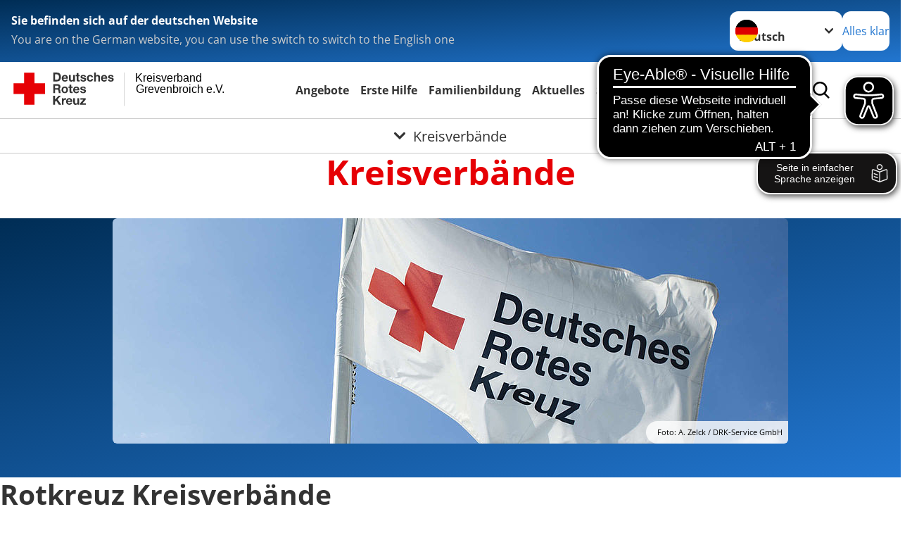

--- FILE ---
content_type: text/html; charset=utf-8
request_url: https://www.drk-grevenbroich.de/das-drk/adressen/kreisverbaende-1.html
body_size: 12035
content:
<!DOCTYPE html>
<html lang="de">
<head>

<meta charset="utf-8">
<!-- 
	Produced by
	+Pluswerk AG
	https://www.pluswerk.ag/

	This website is powered by TYPO3 - inspiring people to share!
	TYPO3 is a free open source Content Management Framework initially created by Kasper Skaarhoj and licensed under GNU/GPL.
	TYPO3 is copyright 1998-2026 of Kasper Skaarhoj. Extensions are copyright of their respective owners.
	Information and contribution at https://typo3.org/
-->




<meta name="generator" content="TYPO3 CMS">
<meta name="description" content="Von A bis Z: Finden Sie hier Links zu den Internetauftritten sämtlicher Kreisverbände des Deutschen Roten Kreuzes.">
<meta name="keywords" content="Kreisverbände DRK, Kreisverband, Deutsches Rotes Kreuz">
<meta name="author" content="Deutsches Rotes Kreuz">
<meta name="viewport" content="width=device-width, initial-scale=1">
<meta property="og:image" content="https://www.drk-grevenbroich.de/fileadmin/Bilder_und_Videos/map_mv_01.png">
<meta property="og:site_name" content="DRK e.V.">
<meta property="og:type" content="website">
<meta property="og:locale" content="de_DE">
<meta name="twitter:image" content="https://www.drk-grevenbroich.de/fileadmin/Bilder_und_Videos/map_mv_01.png">
<meta name="twitter:card" content="summary_large_image">
<meta name="twitter:site" content="@roteskreuz_de">
<meta name="copyright" content="Deutsches Rotes Kreuz">
<meta name="rating" content="General">
<meta name="revisit-after" content="1">


<link rel="stylesheet" href="/typo3temp/assets/compressed/63c4e5f6b069b34675f7216eeaf8b85f-05be911c710119f9192eed76abefd3b3.css?1764752902" media="all">
<link rel="stylesheet" href="/typo3temp/assets/compressed/merged-b1a78bdad3a76d27ff73ba542780ed9f-8f97ab1f775fb7f83c1cf540f11b280d.css?1765020186" media="all">






<meta property="og:title" content="Kreisverbände"><meta property="og:description" content="Von A bis Z: Die Kreisverbände des DRK finden Sie hier."><meta property="og:url" content="https://www.drk-grevenbroich.de/das-drk/adressen/kreisverbaende-1.html"><meta property="twitter:title" content="Kreisverbände"><meta property="twitter:description" content="Von A bis Z: Die Kreisverbände des DRK finden Sie hier."><title>Kreisverbände - Kreisverband Grevenbroich e.V. </title><!-- test23 -->




<link rel="apple-touch-icon" sizes="180x180" href="/_assets/e2ef477b7510a2835782732fd483c6bc/Icons/Favicon/apple-touch-icon.png?v=68ddf38fd">
<link rel="icon" type="image/png" sizes="32x32" href="/_assets/e2ef477b7510a2835782732fd483c6bc/Icons/Favicon/favicon-32x32.png?v=68ddf38fd">
<link rel="icon" type="image/png" sizes="16x16" href="/_assets/e2ef477b7510a2835782732fd483c6bc/Icons/Favicon/favicon-16x16.png?v=68ddf38fd">
<link rel="manifest" href="/_assets/e2ef477b7510a2835782732fd483c6bc/Icons/Favicon/site.webmanifest?v=68ddf38fd&quot; crossorigin=&quot;use-credentials">
<link rel="mask-icon" href="/_assets/e2ef477b7510a2835782732fd483c6bc/Icons/Favicon/safari-pinned-tab.svg?v=68ddf38fd&quot; color=&quot;#E60005">
<link rel="shortcut icon" href="/_assets/e2ef477b7510a2835782732fd483c6bc/Icons/Favicon/favicon.ico?v=68ddf38fd">
<meta name="msapplication-TileColor" content="#ffffff">
<meta name="msapplication-config" content="/_assets/e2ef477b7510a2835782732fd483c6bc/Icons/Favicon/browserconfig.xml?v=68ddf38fd">
<meta name="theme-color" content="#ffffff">



<script async src="https://cdn.eye-able.com/configs/www.drk-grevenbroich.de.js"></script>
<script async src="https://cdn.eye-able.com/public/js/eyeAble.js"></script>
  <script async src="https://translate-cdn.eye-able.com/eye-able-translate.js"></script>
<link rel="canonical" href="https://www.drk-grevenbroich.de/das-drk/adressen/kreisverbaende-1.html"/>
</head>
<body class="main dti-drkcmsplus dti-drk">


<div class="body__wrapper hyphenate pagets__two_columns"><header id="header"><div class="language-suggest bg bg--blue" style="display: none"><div class="language-suggest__content"><div class="language-suggest__text"><p class="language-suggest__message language-suggest__message--current"><strong><span data-suggest-language="en" style="display: none">You are on the English website</span><span data-suggest-language="de" style="display: none">Sie befinden sich auf der deutschen Website</span><span data-suggest-language="fallback" style="display: none">We do not provide this content in your preferred language</span></strong></p><p class="language-suggest__message language-suggest__message--suggest"><span data-suggest-language="en" style="display: none">You are on the German website, you can use the switch to switch to the English one</span><span data-suggest-language="de" style="display: none">Sie befinden sich auf der englischen Website, Sie können mit dem Schalter auf die deutsche Website wechseln</span><span data-suggest-language="fallback" style="display: none">You can use the switch to switch to the another available language if you want</span></p></div><div class="language-suggest__actions"><nav class="language-menu"><img src="/_assets/e2ef477b7510a2835782732fd483c6bc/Icons/Flags/de.svg?a491da9c1549a36b293a6a391739dfda" width="16" height="16" alt="" aria-hidden="true" class="language-menu__flag language-menu__flag--de"><img src="/_assets/e2ef477b7510a2835782732fd483c6bc/Icons/Flags/de.svg?a491da9c1549a36b293a6a391739dfda" width="16" height="16" alt="" aria-hidden="true" class="language-menu__flag language-menu__flag--de"><label class="visually-hidden" for="lang-select-header">Sprache wechseln zu</label><select name="pets" id="lang-select-header" class="language-menu__select bg bg--default"><option class="language-menu__option language-menu__option--active" data-flag="de" value="/das-drk/adressen/kreisverbaende-1.html">Deutsch</option></select></nav><button class="language-suggest__close button button--secondary"><span data-suggest-language="en" style="display: none">Continue</span><span data-suggest-language="de" style="display: none">Alles klar</span><span data-suggest-language="fallback" style="display: none">Continue</span></button></div></div></div><div class="toolbar__wrap"><div class="toolbar"><a class="toolbar__logo" title="Zur Startseite" href="/startseite.html"><?xml version="1.0" encoding="UTF-8" standalone="no"?><!DOCTYPE svg PUBLIC "-//W3C//DTD SVG 1.1//EN" "http://www.w3.org/Graphics/SVG/1.1/DTD/svg11.dtd"><svg width="100%" height="100%" viewBox="0 0 400 60" version="1.1" xmlns="http://www.w3.org/2000/svg" xmlns:xlink="http://www.w3.org/1999/xlink" xml:space="preserve" xmlns:serif="http://www.serif.com/" style="fill-rule:evenodd;clip-rule:evenodd;stroke-linecap:round;stroke-linejoin:round;stroke-miterlimit:1.5;"><g id="Beschriftung" transform="matrix(1,0,0,1,46.165,0)"><g id="line3" transform="matrix(0.936334,0,0,1,-64.3047,39.6912)"><g transform="matrix(1.068,0,0,1,-13.7389,0)"><text id="f" x="202.057px" y="15.25px" style="font-family:'ArialMT', 'Arial', sans-serif;font-size:20px;"></text></g></g><g id="line2" transform="matrix(0.934693,0,0,1,-63.6098,20.1375)"><g transform="matrix(1.06987,0,0,1,-14.1177,0)"><text id="f1" serif:id="f" x="202.057px" y="15.25px" style="font-family:'ArialMT', 'Arial', sans-serif;font-size:20px;">Grevenbroich e.V.</text></g></g><g id="line1" transform="matrix(0.936801,0,0,1,-64.1996,0.204079)"><g transform="matrix(1.06746,0,0,1,-13.6312,0)"><text id="f2" serif:id="f" x="202.057px" y="15.25px" style="font-family:'ArialMT', 'Arial', sans-serif;font-size:20px;">Kreisverband</text></g></g></g><g transform="matrix(0.0894207,0,0,1.13566,134.16,-3.04006)"><g id="Linie"><rect x="201.423" y="2.583" width="0.97" height="49.778" style="fill:rgb(235,235,235);stroke:black;stroke-width:1.24px;"/></g></g><g id="DRK"><g transform="matrix(1,0,0,1,-40.02446,0.135392)"><g id="DRK-Logo-Text" serif:id="DRK Logo Text"><path d="M68.75,0.01L75.29,0.01C79.2,0.01 82.12,2.47 82.12,7.45C82.12,11.82 79.89,15.06 75.29,15.06L68.78,15.06L68.78,0.01M72.08,12.31L75.03,12.31C76.94,12.31 78.79,11.12 78.79,7.8C78.79,4.76 77.75,2.82 74.45,2.82L72.08,2.82L72.08,12.31ZM86.41,10.37C86.5,12.28 87.42,13.15 89.1,13.15C90.32,13.15 91.28,12.43 91.48,11.73L94.12,11.73C93.28,14.31 91.49,15.41 89.02,15.41C85.58,15.41 83.43,13.04 83.43,9.68C83.43,6.32 85.69,3.92 89.02,3.92C92.73,3.92 94.55,7.05 94.32,10.4L86.42,10.37M91.31,8.46C91.05,6.93 90.38,6.15 88.94,6.15C87.03,6.15 86.48,7.62 86.45,8.46L91.31,8.46ZM106.31,15.12L103.47,15.12L103.47,13.59L103.41,13.59C102.69,14.74 101.44,15.44 100.08,15.44C96.9,15.44 96.08,13.62 96.08,10.95L96.08,4.18L99.09,4.18L99.09,10.35C99.09,12.17 99.61,13.04 101,13.04C102.62,13.04 103.32,12.14 103.32,9.91L103.32,4.18L106.33,4.18L106.3,15.12M112.52,4.18L114.72,4.18L114.72,6.18L112.52,6.18L112.52,11.62C112.52,12.63 112.78,12.9 113.79,12.9C114.11,12.9 114.4,12.87 114.72,12.81L114.72,15.16C114.2,15.25 113.56,15.27 112.92,15.27C111.07,15.27 109.48,14.84 109.48,12.67L109.48,6.2L107.68,6.2L107.68,4.17L109.53,4.17L109.53,0.91L112.54,0.91L112.51,4.18M118.65,11.56C118.68,12.86 119.78,13.41 120.96,13.41C121.83,13.41 122.93,13.06 122.93,12.02C122.93,11.12 121.69,10.8 119.54,10.34C117.8,9.96 116.07,9.36 116.07,7.42C116.07,4.64 118.47,3.92 120.81,3.92C123.15,3.92 125.38,4.73 125.62,7.39L122.75,7.39C122.67,6.23 121.77,5.91 120.69,5.91C120.02,5.91 119.01,6.03 119.01,6.92C119.01,7.99 120.69,8.14 122.4,8.54C124.19,8.94 125.87,9.58 125.87,11.61C125.87,14.48 123.38,15.4 120.89,15.4C118.4,15.4 115.88,14.44 115.77,11.55L118.63,11.55M134.93,7.99C134.73,6.77 133.95,6.11 132.7,6.11C130.79,6.11 130.15,8.05 130.15,9.67C130.15,11.29 130.76,13.11 132.64,13.11C134.03,13.11 134.84,12.21 135.02,10.88L137.92,10.88C137.54,13.78 135.54,15.37 132.65,15.37C129.35,15.37 127.12,13.05 127.12,9.78C127.12,6.51 129.15,3.88 132.71,3.88C135.29,3.88 137.66,5.24 137.83,8.02L134.94,7.99M139.63,-0L142.64,-0L142.64,5.68L142.7,5.68C143.46,4.47 144.76,3.83 145.89,3.83C149.08,3.83 149.88,5.65 149.88,8.32L149.88,15.06L146.87,15.06L146.87,8.9C146.87,7.08 146.35,6.21 144.96,6.21C143.34,6.21 142.64,7.11 142.64,9.34L142.64,15.07L139.63,15.07L139.63,0.01M154.51,10.37C154.6,12.28 155.52,13.15 157.2,13.15C158.42,13.15 159.37,12.43 159.57,11.73L162.2,11.73C161.36,14.31 159.57,15.41 157.08,15.41C153.64,15.41 151.49,13.04 151.49,9.68C151.49,6.32 153.75,3.92 157.08,3.92C160.79,3.92 162.61,7.05 162.38,10.4L154.51,10.37M159.37,8.46C159.08,6.93 158.45,6.15 157,6.15C155.09,6.15 154.54,7.62 154.51,8.46L159.37,8.46ZM166.46,11.56C166.49,12.86 167.59,13.41 168.75,13.41C169.62,13.41 170.72,13.06 170.72,12.02C170.72,11.12 169.48,10.8 167.33,10.34C165.59,9.96 163.86,9.36 163.86,7.42C163.86,4.64 166.26,3.92 168.61,3.92C170.96,3.92 173.18,4.73 173.42,7.39L170.55,7.39C170.46,6.23 169.57,5.91 168.49,5.91C167.83,5.91 166.81,6.03 166.81,6.92C166.81,7.99 168.49,8.14 170.2,8.54C171.94,8.94 173.67,9.58 173.67,11.61C173.67,14.48 171.18,15.4 168.69,15.4C166.2,15.4 163.68,14.44 163.57,11.55L166.46,11.55M68.79,19.77L76.92,19.77C79.61,19.77 81.32,21.65 81.32,23.94C81.32,25.73 80.6,27.04 78.95,27.73L78.95,27.79C80.57,28.22 81.03,29.79 81.15,31.32C81.21,32.28 81.18,34.04 81.79,34.88L78.46,34.88C78.06,33.92 78.11,32.48 77.94,31.26C77.71,29.67 77.1,28.97 75.42,28.97L72.09,28.97L72.09,34.85L68.76,34.85L68.79,19.77M72.09,26.6L75.7,26.6C77.18,26.6 77.99,25.96 77.99,24.46C77.99,22.96 77.18,22.38 75.7,22.38L72.09,22.38L72.09,26.6ZM88.76,23.65C92.2,23.65 94.4,25.94 94.4,29.41C94.4,32.88 92.17,35.14 88.76,35.14C85.35,35.14 83.12,32.85 83.12,29.41C83.09,25.94 85.35,23.65 88.76,23.65M88.76,32.91C90.82,32.91 91.42,31.11 91.42,29.44C91.42,27.64 90.81,25.94 88.76,25.94C86.71,25.94 86.12,27.73 86.12,29.44C86.12,31.15 86.7,32.91 88.76,32.91M100.11,23.91L102.31,23.91L102.31,25.91L100.11,25.91L100.11,31.35C100.11,32.36 100.37,32.62 101.38,32.62C101.7,32.62 101.99,32.59 102.31,32.54L102.31,34.89C101.79,34.97 101.15,35 100.52,35C98.66,35 97.07,34.57 97.07,32.4L97.07,25.94L95.22,25.94L95.22,23.94L97.07,23.94L97.07,20.67L100.08,20.67L100.08,23.91M106.28,30.16C106.37,32.07 107.29,32.94 108.97,32.94C110.19,32.94 111.14,32.19 111.35,31.52L113.98,31.52C113.14,34.1 111.35,35.2 108.86,35.2C105.41,35.2 103.27,32.83 103.27,29.47C103.27,26.11 105.53,23.71 108.86,23.71C112.56,23.71 114.39,26.84 114.16,30.2L106.28,30.17M111.17,28.26C110.88,26.72 110.24,25.94 108.8,25.94C106.89,25.94 106.34,27.42 106.31,28.26L111.17,28.26ZM118.26,31.33C118.29,32.63 119.39,33.18 120.57,33.18C121.44,33.18 122.54,32.84 122.54,31.79C122.54,30.89 121.29,30.57 119.15,30.11C117.41,29.73 115.68,29.13 115.68,27.19C115.68,24.41 118.08,23.69 120.43,23.69C122.78,23.69 125,24.5 125.23,27.16L122.42,27.16C122.34,26 121.47,25.68 120.37,25.68C119.71,25.68 118.69,25.8 118.69,26.69C118.69,27.76 120.37,27.9 122.08,28.31C123.87,28.71 125.55,29.35 125.55,31.38C125.55,34.25 123.06,35.17 120.57,35.17C118.08,35.17 115.56,34.21 115.45,31.32L118.26,31.32M68.73,39.57L72.06,39.57L72.06,45.85L77.96,39.57L82.1,39.57L76.22,45.5L82.68,54.65L78.51,54.65L73.97,47.87L72.06,49.81L72.06,54.64L68.73,54.64L68.73,39.56L68.73,39.57ZM83.7,43.72L86.54,43.72L86.54,45.75L86.57,45.75C87.12,44.39 88.6,43.43 90.05,43.43C90.25,43.43 90.51,43.46 90.72,43.55L90.72,46.33C90.37,46.26 90.01,46.22 89.65,46.21C87.45,46.21 86.7,47.8 86.7,49.71L86.7,54.63L83.69,54.63L83.72,43.72M94.02,49.94C94.11,51.85 95.03,52.69 96.71,52.69C97.9,52.69 98.88,51.94 99.08,51.27L101.72,51.27C100.88,53.85 99.08,54.95 96.6,54.95C93.16,54.95 91.01,52.58 91.01,49.22C91.01,45.86 93.27,43.46 96.6,43.46C100.31,43.46 102.13,46.59 101.9,49.94L94.02,49.94M98.88,48.03C98.59,46.49 97.95,45.71 96.51,45.71C94.6,45.71 94.05,47.19 94.02,48.02L98.88,48.02L98.88,48.03ZM113.7,54.67L110.86,54.67L110.86,53.16L110.8,53.16C110.09,54.31 108.83,55.01 107.47,55.01C104.29,55.01 103.48,53.19 103.48,50.52L103.48,43.8L106.49,43.8L106.49,49.97C106.49,51.79 107.01,52.66 108.4,52.66C110.02,52.66 110.72,51.77 110.72,49.54L110.72,43.81L113.73,43.81L113.7,54.66M115.38,52.4L121.03,46L115.82,46L115.82,43.71L125,43.71L125,46L119.36,52.4L125.41,52.4L125.41,54.66L115.39,54.66L115.39,52.4L115.38,52.4Z" style="fill:rgb(51,51,51);fill-rule:nonzero;"/></g></g><g transform="matrix(1,0,0,1,-40.02446,0.135392)"><g id="Rotkreuz-Logo" serif:id="Rotkreuz Logo"><path d="M36.39,0.1L36.39,18.3L54.57,18.3L54.57,36.54L36.39,36.54L36.39,54.75L18.18,54.75L18.18,36.54L0,36.54L0,18.3L18.18,18.3L18.18,0.1L36.39,0.1Z" style="fill:rgb(230,0,5);fill-rule:nonzero;"/></g></g></g></svg></a><div class="toolbar__navigation"><button class="toolbar__search-button" style="display: none" title="Öffne Suche und Quick Links"><?xml version="1.0" encoding="UTF-8" standalone="no"?><!DOCTYPE svg PUBLIC "-//W3C//DTD SVG 1.1//EN" "http://www.w3.org/Graphics/SVG/1.1/DTD/svg11.dtd"><svg width="100%" height="100%" viewBox="0 0 50 50" version="1.1" xmlns="http://www.w3.org/2000/svg" xmlns:xlink="http://www.w3.org/1999/xlink" xml:space="preserve" xmlns:serif="http://www.serif.com/" style="fill-rule:evenodd;clip-rule:evenodd;stroke-linejoin:round;stroke-miterlimit:2;"><g transform="matrix(1.77966,1.78561,-0.708286,0.705925,15.3624,-28.8202)"><rect x="23.063" y="24.359" width="7.693" height="4.408" style="fill:white;"/></g><g transform="matrix(0.740022,0,0,0.745117,5.66748,5.35482)"><path d="M50,46.35L37.45,34.23C40.853,30.527 42.748,25.679 42.76,20.65C42.76,9.26 33.17,0 21.38,0C9.59,0 0,9.26 0,20.65C0,32.04 9.59,41.29 21.38,41.29C25.672,41.301 29.872,40.041 33.45,37.67L46.22,50L50,46.35ZM5.35,20.65C5.35,12.11 12.54,5.16 21.35,5.16C30.16,5.16 37.35,12.16 37.35,20.65C37.35,29.14 30.16,36.13 21.35,36.13C12.54,36.13 5.35,29.19 5.35,20.65Z" style="fill:white;fill-rule:nonzero;"/></g><path d="M50,46.35L37.45,34.23C40.853,30.527 42.748,25.679 42.76,20.65C42.76,9.26 33.17,0 21.38,0C9.59,0 0,9.26 0,20.65C0,32.04 9.59,41.29 21.38,41.29C25.672,41.301 29.872,40.041 33.45,37.67L46.22,50L50,46.35ZM5.35,20.65C5.35,12.11 12.54,5.16 21.35,5.16C30.16,5.16 37.35,12.16 37.35,20.65C37.35,29.14 30.16,36.13 21.35,36.13C12.54,36.13 5.35,29.19 5.35,20.65Z" style="fill-rule:nonzero;"/></svg></button></div><button class="toolbar__nav-search-button" title="Öffne Hauptmenü und Suche" data-title-close="Schließe Hauptmenü und Suche"><svg width="10" height="10" aria-hidden="true"><use href="/_assets/e2ef477b7510a2835782732fd483c6bc/Icons/Sprites/essential-sprite.svg?5a6512e3afb37ee7cc7d2bd22d55a5c3#search"></use></svg><span></span></button></div></div><div class="main-menu__wrap" style="display: none"><div class="global-search" style="display: none"><form class="global-search__form" action="/suche.html" method="get" accept-charset="utf-8" novalidate=""><fieldset class="global-search__fieldset"><label for="global-search-input" class="visually-hidden">Suche</label><input type="search" id="global-search-input" class="global-search__input tx-solr-q js-solr-q form-control"
							 placeholder="durchsuchen"
							 name="tx_kesearch_pi1[sword]" minlength="3" autocomplete="off" required><button class="global-search__submit" title="Alle Inhalte durchsuchen" type="submit"><svg width="10" height="10" aria-hidden="true"><use href="/_assets/e2ef477b7510a2835782732fd483c6bc/Icons/Sprites/essential-sprite.svg?5a6512e3afb37ee7cc7d2bd22d55a5c3#search"></use></svg></button><button class="global-search__close" title="Suche und Quick Links schließen"></button></fieldset></form></div><nav id="main-menu" class="main-menu" aria-label="Hauptmenü"><ul class="main-menu__list"><li class="main-menu__item"><a href="/angebote.html" target="_self" class="main-menu__link">
						Angebote
					</a></li><li class="main-menu__item"><a href="/kurse/erste-hilfe.html" target="_self" class="main-menu__link">
						Erste Hilfe
					</a></li><li class="main-menu__item"><a href="/start/familienbildung-2026.html" target="_self" class="main-menu__link">
						Familienbildung
					</a></li><li class="main-menu__item"><a href="/start/aktuelles.html" target="_self" class="main-menu__link">
						Aktuelles
					</a></li><li class="main-menu__item"><a href="/start/spenden.html" target="_self" class="main-menu__link">
						Spenden
					</a></li><li class="main-menu__item"><a href="/start/das-drk.html" target="_self" class="main-menu__link main-menu__link--active">
						Das DRK
					</a></li><li class="main-menu__item"><a href="/karriere.html" target="_self" class="main-menu__link">
						Karriere
					</a></li><li class="main-menu__item"><a href="/anmeldung-interner-bereich.html" target="_self" class="main-menu__link">
						Intern
					</a></li></ul></nav></div><div class="sub-menu__bar"><button class="sub-menu__topic-button" aria-label="Öffne Untermenü von Kreisverbände"><span><svg width="12" height="12" aria-hidden="true"><use href="/_assets/e2ef477b7510a2835782732fd483c6bc/Icons/Sprites/general-sprite.svg?06dbf67f9dd2446fd5c3e13a19efd354#chevron"></use></svg>
                        Kreisverbände
                    </span></button></div><div class="sub-menu__nav-wrap" style="visibility: hidden"><nav class="sub-menu__nav" aria-label="Untermenü von Kreisverbände"><div class="sub-menu__list-wrap"><ul class="sub-menu__list"><li class="sub-menu__item" style="display: none"><a style="display: none" class="sub-menu__link" href="/ansprechpartner.html"><span class="sub-menu__link-label">Ansprechpartner</span></a></li><li class="sub-menu__item" style="display: none"><a style="display: none" class="sub-menu__link" href="/das-praesidium.html"><span class="sub-menu__link-label">Das Präsidium</span></a></li><li class="sub-menu__item" style="display: none"><a style="display: none" class="sub-menu__link" href="/satzung.html"><span class="sub-menu__link-label">Satzung</span></a></li><li class="sub-menu__item" style="display: none"><a style="display: none" class="sub-menu__link" href="/fuehrungsgrundsaetze.html"><span class="sub-menu__link-label">Führungsgrundsätze</span></a></li><li class="sub-menu__item" style="display: none"><a style="display: none" class="sub-menu__link" href="/karriere.html"><span class="sub-menu__link-label">Stellenbörse</span></a></li><li class="sub-menu__item" style="display: none"><a style="display: none" class="sub-menu__link" href="https://forms.monday.com/forms/6720bdd034ea42fe9884dbb48700031b?r=euc1" rel="noreferrer"><span class="sub-menu__link-label">Kontakt</span></a></li><li class="sub-menu__item" style="display: none"><button class="sub-menu__button sub-menu__button--next" style="display: none">
                    Selbstverständnis
                    <svg width="10" height="7" aria-hidden="true"><use href="/_assets/e2ef477b7510a2835782732fd483c6bc/Icons/Sprites/general-sprite.svg?06dbf67f9dd2446fd5c3e13a19efd354#chevron"></use></svg></button><ul class="sub-menu__list" style="display: none"><li class="sub-menu__item" style="display: none"><button class="sub-menu__button sub-menu__button--back"><svg width="10" height="7" aria-hidden="true"><use href="/_assets/e2ef477b7510a2835782732fd483c6bc/Icons/Sprites/general-sprite.svg?06dbf67f9dd2446fd5c3e13a19efd354#chevron"></use></svg>
                            zurück
                        </button></li><li class="sub-menu__item" style="display: none"><a style="display: none" class="sub-menu__link" href="/das-drk/selbstverstaendnis/grundsaetze-1.html"><span class="sub-menu__link-label">Grundsätze</span></a></li><li class="sub-menu__item" style="display: none"><a style="display: none" class="sub-menu__link" href="/selbstverstaendnis/leitbild.html"><span class="sub-menu__link-label">Leitbild</span></a></li><li class="sub-menu__item" style="display: none"><a style="display: none" class="sub-menu__link" href="/das-drk/selbstverstaendnis/auftrag.html"><span class="sub-menu__link-label">Auftrag</span></a></li><li class="sub-menu__item" style="display: none"><a style="display: none" class="sub-menu__link" href="/das-drk/selbstverstaendnis/geschichte-1.html"><span class="sub-menu__link-label">Geschichte</span></a></li></ul></li><li class="sub-menu__item" style="display: none"><button class="sub-menu__button sub-menu__button--next sub-menu__button--active" style="display: none">
                    Adressen
                    <svg width="10" height="7" aria-hidden="true"><use href="/_assets/e2ef477b7510a2835782732fd483c6bc/Icons/Sprites/general-sprite.svg?06dbf67f9dd2446fd5c3e13a19efd354#chevron"></use></svg></button><ul class="sub-menu__list" style="display: none"><li class="sub-menu__item" style="display: none"><button class="sub-menu__button sub-menu__button--back"><svg width="10" height="7" aria-hidden="true"><use href="/_assets/e2ef477b7510a2835782732fd483c6bc/Icons/Sprites/general-sprite.svg?06dbf67f9dd2446fd5c3e13a19efd354#chevron"></use></svg>
                            zurück
                        </button></li><li class="sub-menu__item" style="display: none"><a style="display: none" class="sub-menu__link" href="/das-drk/adressen/landesverbaende-1.html"><span class="sub-menu__link-label">Landesverbände</span></a></li><li class="sub-menu__item" style="display: none"><a style="display: none" class="sub-menu__link sub-menu__link--current" href="/das-drk/adressen/kreisverbaende-1.html"><span class="sub-menu__link-label">Kreisverbände</span></a></li><li class="sub-menu__item" style="display: none"><a style="display: none" class="sub-menu__link" href="/das-drk/adressen/schwesternschaften-1.html"><span class="sub-menu__link-label">Schwesternschaften</span></a></li><li class="sub-menu__item" style="display: none"><a style="display: none" class="sub-menu__link" href="/das-drk/adressen/rotes-kreuz-international.html"><span class="sub-menu__link-label">Rotes Kreuz international</span></a></li><li class="sub-menu__item" style="display: none"><a style="display: none" class="sub-menu__link" href="/das-drk/adressen/generalsekretariat-1.html"><span class="sub-menu__link-label">Generalsekretariat</span></a></li></ul></li></ul></div></nav></div></header><main id="main"><!--TYPO3SEARCH_begin--><div id="c20000" class="frame frame-type-header frame-layout-0 "><header class="header"><h1 class="header__header">
				Kreisverbände
			</h1></header></div><script>
  let easySpeechEl = document.createElement("easy-speech")
  easySpeechEl.setAttribute("display", "flex");
  easySpeechEl.setAttribute("position", "fixed");
  easySpeechEl.setAttribute("top", "30%");
  easySpeechEl.setAttribute("right","5px");
  easySpeechEl.setAttribute("info-box","block");
  easySpeechEl.setAttribute("info-box-text","Seite in einfacher Sprache anzeigen");
  document.body.appendChild(easySpeechEl);
</script><div id="c21217" class="frame bg bg--blue frame-type-textmedia frame-layout-0 "><div class="textmedia textmedia--orientation-above"><div class="textmedia__text"></div><figure class="textmedia__figure"><div class="textmedia__imgwrap"><img srcset="/fileadmin/_processed_/7/2/csm_buehnenbild_Zelck_Rettungsdienst_DRK_Bitburg_hq-Q__01__059a6a57e0.jpg 450w,
                                                             /fileadmin/_processed_/7/2/csm_buehnenbild_Zelck_Rettungsdienst_DRK_Bitburg_hq-Q__01__6ff468ffeb.jpg 960w,
                                                             /fileadmin/Bilder_und_Videos/Das_DRK/Verbandsstruktur/buehnenbild_Zelck_Rettungsdienst_DRK_Bitburg_hq-Q__01_.jpg 1920w" sizes="(min-width: 1024px) 960px, (min-width: 640px) calc(100vw - 64px), 100vw" data-copyright="Foto: A. Zelck / DRK-Service GmbH" class="textmedia__image " title="Fahne des DRK" alt="Fahne des DRK" loading="lazy" src="/fileadmin/_processed_/7/2/csm_buehnenbild_Zelck_Rettungsdienst_DRK_Bitburg_hq-Q__01__6ff468ffeb.jpg" width="960" height="320" /><span class="o-media__copyright-teaser">Foto: A. Zelck / DRK-Service GmbH</span></div></figure><div class="textmedia__text"></div></div></div><div id="c20001" class="frame frame-type-drkaddresses_organisationlist frame-list-type-drkaddresses_organisationplugin frame-layout-0 "><div class="tx-drk-addresses"><h3 class="tx-addresses-head">Rotkreuz Kreisverbände</h3><p>Bitte klicken Sie auf den Anfangsbuchstaben des gesuchten Kreisverbandes.</p><ul class="c-addresses-glossary"><li><strong>A</strong></li><li><a class="link-style" href="/das-drk/adressen/kreisverbaende-1.html?tx_drkaddresses_organisationlist%5Bcontroller%5D=OrganisationList&amp;tx_drkaddresses_organisationlist%5Bsection%5D=B&amp;cHash=aa4c52287f93593333a290f48b8a972b">B</a></li><li><a class="link-style" href="/das-drk/adressen/kreisverbaende-1.html?tx_drkaddresses_organisationlist%5Bcontroller%5D=OrganisationList&amp;tx_drkaddresses_organisationlist%5Bsection%5D=C&amp;cHash=db053696f911a278425b1e6be70396ae">C</a></li><li><a class="link-style" href="/das-drk/adressen/kreisverbaende-1.html?tx_drkaddresses_organisationlist%5Bcontroller%5D=OrganisationList&amp;tx_drkaddresses_organisationlist%5Bsection%5D=D&amp;cHash=07a361821c53ec1d6688ba3f5af11ba6">D</a></li><li><a class="link-style" href="/das-drk/adressen/kreisverbaende-1.html?tx_drkaddresses_organisationlist%5Bcontroller%5D=OrganisationList&amp;tx_drkaddresses_organisationlist%5Bsection%5D=E&amp;cHash=47da95b0b3e34343352042d2371e97dc">E</a></li><li><a class="link-style" href="/das-drk/adressen/kreisverbaende-1.html?tx_drkaddresses_organisationlist%5Bcontroller%5D=OrganisationList&amp;tx_drkaddresses_organisationlist%5Bsection%5D=F&amp;cHash=af25d3d99a39657073725e72716e0117">F</a></li><li><a class="link-style" href="/das-drk/adressen/kreisverbaende-1.html?tx_drkaddresses_organisationlist%5Bcontroller%5D=OrganisationList&amp;tx_drkaddresses_organisationlist%5Bsection%5D=G&amp;cHash=d345edaad0a11924a4658f8deb29c152">G</a></li><li><a class="link-style" href="/das-drk/adressen/kreisverbaende-1.html?tx_drkaddresses_organisationlist%5Bcontroller%5D=OrganisationList&amp;tx_drkaddresses_organisationlist%5Bsection%5D=H&amp;cHash=2c9a40faf32c3e379d3db760af695033">H</a></li><li><a class="link-style" href="/das-drk/adressen/kreisverbaende-1.html?tx_drkaddresses_organisationlist%5Bcontroller%5D=OrganisationList&amp;tx_drkaddresses_organisationlist%5Bsection%5D=I&amp;cHash=890f15df4a58f98d24ec659ebb8be84e">I</a></li><li><a class="link-style" href="/das-drk/adressen/kreisverbaende-1.html?tx_drkaddresses_organisationlist%5Bcontroller%5D=OrganisationList&amp;tx_drkaddresses_organisationlist%5Bsection%5D=J&amp;cHash=5746037e78fe4cad88ab9b87a683e239">J</a></li><li><a class="link-style" href="/das-drk/adressen/kreisverbaende-1.html?tx_drkaddresses_organisationlist%5Bcontroller%5D=OrganisationList&amp;tx_drkaddresses_organisationlist%5Bsection%5D=K&amp;cHash=cb4731aca47f4c2b32b0eaddd7f51bb3">K</a></li><li><a class="link-style" href="/das-drk/adressen/kreisverbaende-1.html?tx_drkaddresses_organisationlist%5Bcontroller%5D=OrganisationList&amp;tx_drkaddresses_organisationlist%5Bsection%5D=L&amp;cHash=d03b51848af83eca4caa8f0f4e49e26f">L</a></li><li><a class="link-style" href="/das-drk/adressen/kreisverbaende-1.html?tx_drkaddresses_organisationlist%5Bcontroller%5D=OrganisationList&amp;tx_drkaddresses_organisationlist%5Bsection%5D=M&amp;cHash=6652973df6900fcf802a340f8fd78357">M</a></li><li><a class="link-style" href="/das-drk/adressen/kreisverbaende-1.html?tx_drkaddresses_organisationlist%5Bcontroller%5D=OrganisationList&amp;tx_drkaddresses_organisationlist%5Bsection%5D=N&amp;cHash=d1c29c91d7166688e8ff5f1f1fb2ad35">N</a></li><li><a class="link-style" href="/das-drk/adressen/kreisverbaende-1.html?tx_drkaddresses_organisationlist%5Bcontroller%5D=OrganisationList&amp;tx_drkaddresses_organisationlist%5Bsection%5D=O&amp;cHash=21a5000ec333f76603ed506eb998f922">O</a></li><li><a class="link-style" href="/das-drk/adressen/kreisverbaende-1.html?tx_drkaddresses_organisationlist%5Bcontroller%5D=OrganisationList&amp;tx_drkaddresses_organisationlist%5Bsection%5D=P&amp;cHash=32d020751f360656cdcc726047b00056">P</a></li><li><a class="link-style" href="/das-drk/adressen/kreisverbaende-1.html?tx_drkaddresses_organisationlist%5Bcontroller%5D=OrganisationList&amp;tx_drkaddresses_organisationlist%5Bsection%5D=Q&amp;cHash=f3cda46db68cab181f2aae669eb427a2">Q</a></li><li><a class="link-style" href="/das-drk/adressen/kreisverbaende-1.html?tx_drkaddresses_organisationlist%5Bcontroller%5D=OrganisationList&amp;tx_drkaddresses_organisationlist%5Bsection%5D=R&amp;cHash=81697d3a2cc76b795d89559dd3960270">R</a></li><li><a class="link-style" href="/das-drk/adressen/kreisverbaende-1.html?tx_drkaddresses_organisationlist%5Bcontroller%5D=OrganisationList&amp;tx_drkaddresses_organisationlist%5Bsection%5D=S&amp;cHash=eeac90643872dfc47bfea039a6b7edf5">S</a></li><li><a class="link-style" href="/das-drk/adressen/kreisverbaende-1.html?tx_drkaddresses_organisationlist%5Bcontroller%5D=OrganisationList&amp;tx_drkaddresses_organisationlist%5Bsection%5D=T&amp;cHash=d0715f67767913f6e01b53a4db4468ba">T</a></li><li><a class="link-style" href="/das-drk/adressen/kreisverbaende-1.html?tx_drkaddresses_organisationlist%5Bcontroller%5D=OrganisationList&amp;tx_drkaddresses_organisationlist%5Bsection%5D=U&amp;cHash=d744b3c8e99c0cef48610027b037fb1b">U</a></li><li><a class="link-style" href="/das-drk/adressen/kreisverbaende-1.html?tx_drkaddresses_organisationlist%5Bcontroller%5D=OrganisationList&amp;tx_drkaddresses_organisationlist%5Bsection%5D=V&amp;cHash=1426a40ce4d5b3531fe2b38e5fe34c92">V</a></li><li><a class="link-style" href="/das-drk/adressen/kreisverbaende-1.html?tx_drkaddresses_organisationlist%5Bcontroller%5D=OrganisationList&amp;tx_drkaddresses_organisationlist%5Bsection%5D=W&amp;cHash=8438cd9e9194296af921be435bb7f007">W</a></li><li><a class="link-style" href="/das-drk/adressen/kreisverbaende-1.html?tx_drkaddresses_organisationlist%5Bcontroller%5D=OrganisationList&amp;tx_drkaddresses_organisationlist%5Bsection%5D=X&amp;cHash=edf9a081f9a57d7ca1cdd856aa7cf280">X</a></li><li><a class="link-style" href="/das-drk/adressen/kreisverbaende-1.html?tx_drkaddresses_organisationlist%5Bcontroller%5D=OrganisationList&amp;tx_drkaddresses_organisationlist%5Bsection%5D=Y&amp;cHash=7d0064abaaa4e1ff3d5ffc54b9cb48b3">Y</a></li><li><a class="link-style" href="/das-drk/adressen/kreisverbaende-1.html?tx_drkaddresses_organisationlist%5Bcontroller%5D=OrganisationList&amp;tx_drkaddresses_organisationlist%5Bsection%5D=Z&amp;cHash=ae38b55992e7443f2b423063fec2dd99">Z</a></li></ul><div class="c-addresses"><table class="c-addresses__table"><tr><th scope="col"><header class="header"><h4>Kreisverband</h4></header></th><th scope="col"><header class="header"><h4>Landesverband</h4></header></th></tr><tr><td class="c-addresses__tableitem c-addresses__tableitem--equal"><a href="/das-drk/adressen/kreisverbaende.html?tx_drkaddresses_organisationlist%5Baction%5D=detail&amp;tx_drkaddresses_organisationlist%5Bcontroller%5D=OrganisationList&amp;tx_drkaddresses_organisationlist%5Borganisation%5D=0101&amp;cHash=a03829a7c225569b136f8323a0c8ab8a">Aalen </a></td><td class="c-addresses__tableitem"><a href="/das-drk/adressen/landesverbaende.html?tx_drkaddresses_organisationoverview%5Baction%5D=detail&amp;tx_drkaddresses_organisationoverview%5Bcontroller%5D=OrganisationOverview&amp;tx_drkaddresses_organisationoverview%5Borganisation%5D=0100&amp;cHash=abbf20aef1766e142cbfae54fff897a1">Baden-Württemberg </a></td></tr><tr><td class="c-addresses__tableitem c-addresses__tableitem--equal"><a href="/das-drk/adressen/kreisverbaende.html?tx_drkaddresses_organisationlist%5Baction%5D=detail&amp;tx_drkaddresses_organisationlist%5Bcontroller%5D=OrganisationList&amp;tx_drkaddresses_organisationlist%5Borganisation%5D=1002&amp;cHash=4423c497d50e3fe5812bb42f4be61f47">Ahrweiler </a></td><td class="c-addresses__tableitem"><a href="/das-drk/adressen/landesverbaende.html?tx_drkaddresses_organisationoverview%5Baction%5D=detail&amp;tx_drkaddresses_organisationoverview%5Bcontroller%5D=OrganisationOverview&amp;tx_drkaddresses_organisationoverview%5Borganisation%5D=1000&amp;cHash=78f1cda1dd797a9be723ce0bd80c1cbb">Rheinland-Pfalz </a></td></tr><tr><td class="c-addresses__tableitem c-addresses__tableitem--equal"><a href="/das-drk/adressen/kreisverbaende.html?tx_drkaddresses_organisationlist%5Baction%5D=detail&amp;tx_drkaddresses_organisationlist%5Bcontroller%5D=OrganisationList&amp;tx_drkaddresses_organisationlist%5Borganisation%5D=0269&amp;cHash=3001de1e859a10c4a2fd54ba6969766a">Aichach-Friedberg</a></td><td class="c-addresses__tableitem"><a href="/das-drk/adressen/landesverbaende.html?tx_drkaddresses_organisationoverview%5Baction%5D=detail&amp;tx_drkaddresses_organisationoverview%5Bcontroller%5D=OrganisationOverview&amp;tx_drkaddresses_organisationoverview%5Borganisation%5D=0200&amp;cHash=b4bdd0b7613975f49e437f617dc55656">Bayerisches Rotes Kreuz</a></td></tr><tr><td class="c-addresses__tableitem c-addresses__tableitem--equal"><a href="/das-drk/adressen/kreisverbaende.html?tx_drkaddresses_organisationlist%5Baction%5D=detail&amp;tx_drkaddresses_organisationlist%5Bcontroller%5D=OrganisationList&amp;tx_drkaddresses_organisationlist%5Borganisation%5D=1952&amp;cHash=7ea2764c88223d4ffa6bdb1adcb17fa0">Akademischer Kreisverband Leipzig </a></td><td class="c-addresses__tableitem"><a href="/das-drk/adressen/landesverbaende.html?tx_drkaddresses_organisationoverview%5Baction%5D=detail&amp;tx_drkaddresses_organisationoverview%5Bcontroller%5D=OrganisationOverview&amp;tx_drkaddresses_organisationoverview%5Borganisation%5D=1900&amp;cHash=da228467f8e485cfeb9a2caac5c1b7a9">Sachsen </a></td></tr><tr><td class="c-addresses__tableitem c-addresses__tableitem--equal"><a href="/das-drk/adressen/kreisverbaende.html?tx_drkaddresses_organisationlist%5Baction%5D=detail&amp;tx_drkaddresses_organisationlist%5Bcontroller%5D=OrganisationList&amp;tx_drkaddresses_organisationlist%5Borganisation%5D=0701&amp;cHash=2e1347faacb992bbfa4a2d8b69a65559">Alfeld </a></td><td class="c-addresses__tableitem"><a href="/das-drk/adressen/landesverbaende.html?tx_drkaddresses_organisationoverview%5Baction%5D=detail&amp;tx_drkaddresses_organisationoverview%5Bcontroller%5D=OrganisationOverview&amp;tx_drkaddresses_organisationoverview%5Borganisation%5D=0700&amp;cHash=25d9fedbcf1f27b72f2d09586768d8a5">Niedersachsen </a></td></tr><tr><td class="c-addresses__tableitem c-addresses__tableitem--equal"><a href="/das-drk/adressen/kreisverbaende.html?tx_drkaddresses_organisationlist%5Baction%5D=detail&amp;tx_drkaddresses_organisationlist%5Bcontroller%5D=OrganisationList&amp;tx_drkaddresses_organisationlist%5Borganisation%5D=0601&amp;cHash=a9c415a53b4d514fba5c26fe41b622fa">Alsfeld </a></td><td class="c-addresses__tableitem"><a href="/das-drk/adressen/landesverbaende.html?tx_drkaddresses_organisationoverview%5Baction%5D=detail&amp;tx_drkaddresses_organisationoverview%5Bcontroller%5D=OrganisationOverview&amp;tx_drkaddresses_organisationoverview%5Borganisation%5D=0600&amp;cHash=8deb74ada9f5498f3979c31786e1ff0d">Hessen </a></td></tr><tr><td class="c-addresses__tableitem c-addresses__tableitem--equal"><a href="/das-drk/adressen/kreisverbaende.html?tx_drkaddresses_organisationlist%5Baction%5D=detail&amp;tx_drkaddresses_organisationlist%5Bcontroller%5D=OrganisationList&amp;tx_drkaddresses_organisationlist%5Borganisation%5D=2001&amp;cHash=bd53a12531df33040db12cf655154ea8">Altenburger Land </a></td><td class="c-addresses__tableitem"><a href="/das-drk/adressen/landesverbaende.html?tx_drkaddresses_organisationoverview%5Baction%5D=detail&amp;tx_drkaddresses_organisationoverview%5Bcontroller%5D=OrganisationOverview&amp;tx_drkaddresses_organisationoverview%5Borganisation%5D=2000&amp;cHash=ee76c0406f884a7d17b4890c385bae92">Thüringen </a></td></tr><tr><td class="c-addresses__tableitem c-addresses__tableitem--equal"><a href="/das-drk/adressen/kreisverbaende.html?tx_drkaddresses_organisationlist%5Baction%5D=detail&amp;tx_drkaddresses_organisationlist%5Bcontroller%5D=OrganisationList&amp;tx_drkaddresses_organisationlist%5Borganisation%5D=1003&amp;cHash=3e5ab270c39058043c10cf20bce6d555">Altenkirchen </a></td><td class="c-addresses__tableitem"><a href="/das-drk/adressen/landesverbaende.html?tx_drkaddresses_organisationoverview%5Baction%5D=detail&amp;tx_drkaddresses_organisationoverview%5Bcontroller%5D=OrganisationOverview&amp;tx_drkaddresses_organisationoverview%5Borganisation%5D=1000&amp;cHash=78f1cda1dd797a9be723ce0bd80c1cbb">Rheinland-Pfalz </a></td></tr><tr><td class="c-addresses__tableitem c-addresses__tableitem--equal"><a href="/das-drk/adressen/kreisverbaende.html?tx_drkaddresses_organisationlist%5Baction%5D=detail&amp;tx_drkaddresses_organisationlist%5Bcontroller%5D=OrganisationList&amp;tx_drkaddresses_organisationlist%5Borganisation%5D=1447&amp;cHash=d590a68f928d087c367dd732f78e7a16">Altkreis Lübbecke </a></td><td class="c-addresses__tableitem"><a href="/das-drk/adressen/landesverbaende.html?tx_drkaddresses_organisationoverview%5Baction%5D=detail&amp;tx_drkaddresses_organisationoverview%5Bcontroller%5D=OrganisationOverview&amp;tx_drkaddresses_organisationoverview%5Borganisation%5D=1400&amp;cHash=66fb4ce2767c4a1e0135a522a5f66284">Westfalen-Lippe </a></td></tr><tr><td class="c-addresses__tableitem c-addresses__tableitem--equal"><a href="/das-drk/adressen/kreisverbaende.html?tx_drkaddresses_organisationlist%5Baction%5D=detail&amp;tx_drkaddresses_organisationlist%5Bcontroller%5D=OrganisationList&amp;tx_drkaddresses_organisationlist%5Borganisation%5D=1429&amp;cHash=0ba779c04b75827bdf6fe11a1ed2a141">Altkreis-Meschede </a></td><td class="c-addresses__tableitem"><a href="/das-drk/adressen/landesverbaende.html?tx_drkaddresses_organisationoverview%5Baction%5D=detail&amp;tx_drkaddresses_organisationoverview%5Bcontroller%5D=OrganisationOverview&amp;tx_drkaddresses_organisationoverview%5Borganisation%5D=1400&amp;cHash=66fb4ce2767c4a1e0135a522a5f66284">Westfalen-Lippe </a></td></tr><tr><td class="c-addresses__tableitem c-addresses__tableitem--equal"><a href="/das-drk/adressen/kreisverbaende.html?tx_drkaddresses_organisationlist%5Baction%5D=detail&amp;tx_drkaddresses_organisationlist%5Bcontroller%5D=OrganisationList&amp;tx_drkaddresses_organisationlist%5Borganisation%5D=1811&amp;cHash=64d64db41a7f708aa997380b03dbee72">Altmark-West </a></td><td class="c-addresses__tableitem"><a href="/das-drk/adressen/landesverbaende.html?tx_drkaddresses_organisationoverview%5Baction%5D=detail&amp;tx_drkaddresses_organisationoverview%5Bcontroller%5D=OrganisationOverview&amp;tx_drkaddresses_organisationoverview%5Borganisation%5D=1800&amp;cHash=6f1cb58680ac5b8b7cd1816a157e2e65">Sachsen-Anhalt </a></td></tr><tr><td class="c-addresses__tableitem c-addresses__tableitem--equal"><a href="/das-drk/adressen/kreisverbaende.html?tx_drkaddresses_organisationlist%5Baction%5D=detail&amp;tx_drkaddresses_organisationlist%5Bcontroller%5D=OrganisationList&amp;tx_drkaddresses_organisationlist%5Borganisation%5D=0202&amp;cHash=fd75d07a0eb8328effee94c8e4a5cecf">Altötting</a></td><td class="c-addresses__tableitem"><a href="/das-drk/adressen/landesverbaende.html?tx_drkaddresses_organisationoverview%5Baction%5D=detail&amp;tx_drkaddresses_organisationoverview%5Bcontroller%5D=OrganisationOverview&amp;tx_drkaddresses_organisationoverview%5Borganisation%5D=0200&amp;cHash=b4bdd0b7613975f49e437f617dc55656">Bayerisches Rotes Kreuz</a></td></tr><tr><td class="c-addresses__tableitem c-addresses__tableitem--equal"><a href="/das-drk/adressen/kreisverbaende.html?tx_drkaddresses_organisationlist%5Baction%5D=detail&amp;tx_drkaddresses_organisationlist%5Bcontroller%5D=OrganisationList&amp;tx_drkaddresses_organisationlist%5Borganisation%5D=1015&amp;cHash=460aed0abf2b78b7d2dafd356f1c0a51">Alzey </a></td><td class="c-addresses__tableitem"><a href="/das-drk/adressen/landesverbaende.html?tx_drkaddresses_organisationoverview%5Baction%5D=detail&amp;tx_drkaddresses_organisationoverview%5Bcontroller%5D=OrganisationOverview&amp;tx_drkaddresses_organisationoverview%5Borganisation%5D=1000&amp;cHash=78f1cda1dd797a9be723ce0bd80c1cbb">Rheinland-Pfalz </a></td></tr><tr><td class="c-addresses__tableitem c-addresses__tableitem--equal"><a href="/das-drk/adressen/kreisverbaende.html?tx_drkaddresses_organisationlist%5Baction%5D=detail&amp;tx_drkaddresses_organisationlist%5Bcontroller%5D=OrganisationList&amp;tx_drkaddresses_organisationlist%5Borganisation%5D=0224&amp;cHash=6dd762cc348c507e44966542cf6f13f2">Amberg-Sulzbach</a></td><td class="c-addresses__tableitem"><a href="/das-drk/adressen/landesverbaende.html?tx_drkaddresses_organisationoverview%5Baction%5D=detail&amp;tx_drkaddresses_organisationoverview%5Bcontroller%5D=OrganisationOverview&amp;tx_drkaddresses_organisationoverview%5Borganisation%5D=0200&amp;cHash=b4bdd0b7613975f49e437f617dc55656">Bayerisches Rotes Kreuz</a></td></tr><tr><td class="c-addresses__tableitem c-addresses__tableitem--equal"><a href="/das-drk/adressen/kreisverbaende.html?tx_drkaddresses_organisationlist%5Baction%5D=detail&amp;tx_drkaddresses_organisationlist%5Bcontroller%5D=OrganisationList&amp;tx_drkaddresses_organisationlist%5Borganisation%5D=0901&amp;cHash=1f5c4b0795b4444665d2c1758ad26368">Ammerland </a></td><td class="c-addresses__tableitem"><a href="/das-drk/adressen/landesverbaende.html?tx_drkaddresses_organisationoverview%5Baction%5D=detail&amp;tx_drkaddresses_organisationoverview%5Bcontroller%5D=OrganisationOverview&amp;tx_drkaddresses_organisationoverview%5Borganisation%5D=0900&amp;cHash=818d0bb872a3ac5eba2243552ac58a5c">Oldenburg </a></td></tr><tr><td class="c-addresses__tableitem c-addresses__tableitem--equal"><a href="/das-drk/adressen/kreisverbaende.html?tx_drkaddresses_organisationlist%5Baction%5D=detail&amp;tx_drkaddresses_organisationlist%5Bcontroller%5D=OrganisationList&amp;tx_drkaddresses_organisationlist%5Borganisation%5D=1901&amp;cHash=6183854acde41501258af33fd9967dff">Annaberg-Buchholz </a></td><td class="c-addresses__tableitem"><a href="/das-drk/adressen/landesverbaende.html?tx_drkaddresses_organisationoverview%5Baction%5D=detail&amp;tx_drkaddresses_organisationoverview%5Bcontroller%5D=OrganisationOverview&amp;tx_drkaddresses_organisationoverview%5Borganisation%5D=1900&amp;cHash=da228467f8e485cfeb9a2caac5c1b7a9">Sachsen </a></td></tr><tr><td class="c-addresses__tableitem c-addresses__tableitem--equal"><a href="/das-drk/adressen/kreisverbaende.html?tx_drkaddresses_organisationlist%5Baction%5D=detail&amp;tx_drkaddresses_organisationlist%5Bcontroller%5D=OrganisationList&amp;tx_drkaddresses_organisationlist%5Borganisation%5D=0241&amp;cHash=59195abce7b741402010c8c5f394885a">Ansbach</a></td><td class="c-addresses__tableitem"><a href="/das-drk/adressen/landesverbaende.html?tx_drkaddresses_organisationoverview%5Baction%5D=detail&amp;tx_drkaddresses_organisationoverview%5Bcontroller%5D=OrganisationOverview&amp;tx_drkaddresses_organisationoverview%5Borganisation%5D=0200&amp;cHash=b4bdd0b7613975f49e437f617dc55656">Bayerisches Rotes Kreuz</a></td></tr><tr><td class="c-addresses__tableitem c-addresses__tableitem--equal"><a href="/das-drk/adressen/kreisverbaende.html?tx_drkaddresses_organisationlist%5Baction%5D=detail&amp;tx_drkaddresses_organisationlist%5Bcontroller%5D=OrganisationList&amp;tx_drkaddresses_organisationlist%5Borganisation%5D=2002&amp;cHash=11917495d71f800a00b7b9d43c0ed623">Apolda </a></td><td class="c-addresses__tableitem"><a href="/das-drk/adressen/landesverbaende.html?tx_drkaddresses_organisationoverview%5Baction%5D=detail&amp;tx_drkaddresses_organisationoverview%5Bcontroller%5D=OrganisationOverview&amp;tx_drkaddresses_organisationoverview%5Borganisation%5D=2000&amp;cHash=ee76c0406f884a7d17b4890c385bae92">Thüringen </a></td></tr><tr><td class="c-addresses__tableitem c-addresses__tableitem--equal"><a href="/das-drk/adressen/kreisverbaende.html?tx_drkaddresses_organisationlist%5Baction%5D=detail&amp;tx_drkaddresses_organisationlist%5Bcontroller%5D=OrganisationList&amp;tx_drkaddresses_organisationlist%5Borganisation%5D=1402&amp;cHash=e7ec6604c01ac20d6c3cec9721e7140d">Arnsberg </a></td><td class="c-addresses__tableitem"><a href="/das-drk/adressen/landesverbaende.html?tx_drkaddresses_organisationoverview%5Baction%5D=detail&amp;tx_drkaddresses_organisationoverview%5Bcontroller%5D=OrganisationOverview&amp;tx_drkaddresses_organisationoverview%5Borganisation%5D=1400&amp;cHash=66fb4ce2767c4a1e0135a522a5f66284">Westfalen-Lippe </a></td></tr><tr><td class="c-addresses__tableitem c-addresses__tableitem--equal"><a href="/das-drk/adressen/kreisverbaende.html?tx_drkaddresses_organisationlist%5Baction%5D=detail&amp;tx_drkaddresses_organisationlist%5Bcontroller%5D=OrganisationList&amp;tx_drkaddresses_organisationlist%5Borganisation%5D=2003&amp;cHash=a42af69bad8dc3811095f7f3806a1592">Arnstadt </a></td><td class="c-addresses__tableitem"><a href="/das-drk/adressen/landesverbaende.html?tx_drkaddresses_organisationoverview%5Baction%5D=detail&amp;tx_drkaddresses_organisationoverview%5Bcontroller%5D=OrganisationOverview&amp;tx_drkaddresses_organisationoverview%5Borganisation%5D=2000&amp;cHash=ee76c0406f884a7d17b4890c385bae92">Thüringen </a></td></tr><tr><td class="c-addresses__tableitem c-addresses__tableitem--equal"><a href="/das-drk/adressen/kreisverbaende.html?tx_drkaddresses_organisationlist%5Baction%5D=detail&amp;tx_drkaddresses_organisationlist%5Bcontroller%5D=OrganisationList&amp;tx_drkaddresses_organisationlist%5Borganisation%5D=0259&amp;cHash=c6e7e9e7438e3beb2dcb4ab240561f2c">Aschaffenburg</a></td><td class="c-addresses__tableitem"><a href="/das-drk/adressen/landesverbaende.html?tx_drkaddresses_organisationoverview%5Baction%5D=detail&amp;tx_drkaddresses_organisationoverview%5Bcontroller%5D=OrganisationOverview&amp;tx_drkaddresses_organisationoverview%5Borganisation%5D=0200&amp;cHash=b4bdd0b7613975f49e437f617dc55656">Bayerisches Rotes Kreuz</a></td></tr><tr><td class="c-addresses__tableitem c-addresses__tableitem--equal"><a href="/das-drk/adressen/kreisverbaende.html?tx_drkaddresses_organisationlist%5Baction%5D=detail&amp;tx_drkaddresses_organisationlist%5Bcontroller%5D=OrganisationList&amp;tx_drkaddresses_organisationlist%5Borganisation%5D=1902&amp;cHash=a8136e186f369d5566584ccc1986120f">Aue-Schwarzenberg </a></td><td class="c-addresses__tableitem"><a href="/das-drk/adressen/landesverbaende.html?tx_drkaddresses_organisationoverview%5Baction%5D=detail&amp;tx_drkaddresses_organisationoverview%5Bcontroller%5D=OrganisationOverview&amp;tx_drkaddresses_organisationoverview%5Borganisation%5D=1900&amp;cHash=da228467f8e485cfeb9a2caac5c1b7a9">Sachsen </a></td></tr><tr><td class="c-addresses__tableitem c-addresses__tableitem--equal"><a href="/das-drk/adressen/kreisverbaende.html?tx_drkaddresses_organisationlist%5Baction%5D=detail&amp;tx_drkaddresses_organisationlist%5Bcontroller%5D=OrganisationList&amp;tx_drkaddresses_organisationlist%5Borganisation%5D=1903&amp;cHash=4294ee2bba0bd3357ceca30f0705d368">Auerbach </a></td><td class="c-addresses__tableitem"><a href="/das-drk/adressen/landesverbaende.html?tx_drkaddresses_organisationoverview%5Baction%5D=detail&amp;tx_drkaddresses_organisationoverview%5Bcontroller%5D=OrganisationOverview&amp;tx_drkaddresses_organisationoverview%5Borganisation%5D=1900&amp;cHash=da228467f8e485cfeb9a2caac5c1b7a9">Sachsen </a></td></tr><tr><td class="c-addresses__tableitem c-addresses__tableitem--equal"><a href="/das-drk/adressen/kreisverbaende.html?tx_drkaddresses_organisationlist%5Baction%5D=detail&amp;tx_drkaddresses_organisationlist%5Bcontroller%5D=OrganisationList&amp;tx_drkaddresses_organisationlist%5Borganisation%5D=0270&amp;cHash=e4a1445e8b67f1ddeef9a7726760c0f4">Augsburg-Land</a></td><td class="c-addresses__tableitem"><a href="/das-drk/adressen/landesverbaende.html?tx_drkaddresses_organisationoverview%5Baction%5D=detail&amp;tx_drkaddresses_organisationoverview%5Bcontroller%5D=OrganisationOverview&amp;tx_drkaddresses_organisationoverview%5Borganisation%5D=0200&amp;cHash=b4bdd0b7613975f49e437f617dc55656">Bayerisches Rotes Kreuz</a></td></tr><tr><td class="c-addresses__tableitem c-addresses__tableitem--equal"><a href="/das-drk/adressen/kreisverbaende.html?tx_drkaddresses_organisationlist%5Baction%5D=detail&amp;tx_drkaddresses_organisationlist%5Bcontroller%5D=OrganisationList&amp;tx_drkaddresses_organisationlist%5Borganisation%5D=0271&amp;cHash=3a2560cc4cfff27ee60c6cf815a8c328">Augsburg-Stadt</a></td><td class="c-addresses__tableitem"><a href="/das-drk/adressen/landesverbaende.html?tx_drkaddresses_organisationoverview%5Baction%5D=detail&amp;tx_drkaddresses_organisationoverview%5Bcontroller%5D=OrganisationOverview&amp;tx_drkaddresses_organisationoverview%5Borganisation%5D=0200&amp;cHash=b4bdd0b7613975f49e437f617dc55656">Bayerisches Rotes Kreuz</a></td></tr><tr><td class="c-addresses__tableitem c-addresses__tableitem--equal"><a href="/das-drk/adressen/kreisverbaende.html?tx_drkaddresses_organisationlist%5Baction%5D=detail&amp;tx_drkaddresses_organisationlist%5Bcontroller%5D=OrganisationList&amp;tx_drkaddresses_organisationlist%5Borganisation%5D=0703&amp;cHash=90d96fc0d59bdfd1984bbbaacdcfa4dc">Aurich </a></td><td class="c-addresses__tableitem"><a href="/das-drk/adressen/landesverbaende.html?tx_drkaddresses_organisationoverview%5Baction%5D=detail&amp;tx_drkaddresses_organisationoverview%5Bcontroller%5D=OrganisationOverview&amp;tx_drkaddresses_organisationoverview%5Borganisation%5D=0700&amp;cHash=25d9fedbcf1f27b72f2d09586768d8a5">Niedersachsen </a></td></tr></table></div></div></div><!--TYPO3SEARCH_end--></main><footer id="footer" class="footer"><div class="footer__breadcrumb"><nav class="breadcrumb" aria-label="Brotkrümel-Navigation"><ol class="breadcrumb__list" itemscope itemtype="https://schema.org/BreadcrumbList"><li class="breadcrumb__item" itemprop="itemListElement" itemscope itemtype="https://schema.org/ListItem"><a href="https://www.drk-grevenbroich.de/startseite.html" itemprop="item" class="breadcrumb__entry"><span class="breadcrumb__page" itemprop="name">Start</span><meta itemprop="position" content="1" /></a><svg class="breadcrumb__arrow" width="10" height="7" aria-hidden="true"><use href="/_assets/e2ef477b7510a2835782732fd483c6bc/Icons/Sprites/general-sprite.svg?06dbf67f9dd2446fd5c3e13a19efd354#chevron"></use></svg></li><li class="breadcrumb__item" itemprop="itemListElement" itemscope itemtype="https://schema.org/ListItem"><a href="https://www.drk-grevenbroich.de/start/das-drk.html" itemprop="item" class="breadcrumb__entry"><span class="breadcrumb__page" itemprop="name">Das DRK</span><meta itemprop="position" content="2" /></a><svg class="breadcrumb__arrow" width="10" height="7" aria-hidden="true"><use href="/_assets/e2ef477b7510a2835782732fd483c6bc/Icons/Sprites/general-sprite.svg?06dbf67f9dd2446fd5c3e13a19efd354#chevron"></use></svg></li><li class="breadcrumb__item" itemprop="itemListElement" itemscope itemtype="https://schema.org/ListItem"><a href="https://www.drk-grevenbroich.de/das-drk/adressen/landesverbaende-1.html" itemprop="item" class="breadcrumb__entry"><span class="breadcrumb__page" itemprop="name">Adressen</span><meta itemprop="position" content="3" /></a><svg class="breadcrumb__arrow" width="10" height="7" aria-hidden="true"><use href="/_assets/e2ef477b7510a2835782732fd483c6bc/Icons/Sprites/general-sprite.svg?06dbf67f9dd2446fd5c3e13a19efd354#chevron"></use></svg></li><li class="breadcrumb__item" aria-current="page" itemprop="itemListElement" itemscope itemtype="https://schema.org/ListItem"><span class="breadcrumb__entry"><span class="breadcrumb__page" itemprop="name">Kreisverbände</span><meta itemprop="position" content="4" /></span></li></ol></nav></div><style>
    a.social-media-link-with-background img {
      aspect-ratio: 1/1;
      background-repeat: no-repeat;
      background-position: center;
      background-size: auto;
      background-image:url(/_assets/e2ef477b7510a2835782732fd483c6bc/Icons/SocialMedia/background.svg?7acbf7294f1262aa71bf6645139e0cdc) ;

    }
	</style><div class="footer__social"><div class="footer__social-list"><a class="footer__social-media-link social-media-link-with-background" href="https://www.facebook.com/drkkvgv" target="_blank" rel="noopener" title="Facebook Deutsches Rotes Kreuz"><img src="/_assets/e2ef477b7510a2835782732fd483c6bc/Icons/SocialMedia/facebook.svg?923b73028065b33744d3d76765a261ec" width="64" height="64" alt="Facebook Icon"></a><a class="footer__social-media-link social-media-link-with-background" href="https://www.instagram.com/drkkvgv" target="_blank" rel="noopener" title="Instagram Deutsches Rotes Kreuz"><img src="/_assets/e2ef477b7510a2835782732fd483c6bc/Icons/SocialMedia/instagram.svg?29596a78988e9fec839b0bc4afb7da43" width="64" height="64" alt="Instagram Icon"></a><a class="footer__social-media-link social-media-link-with-background" href="https://de.linkedin.com/company/drk-kreisverband-grevenbroich-e-v" target="_blank" rel="noopener" title="LinkedIn Deutsches Rotes Kreuz"><img src="/_assets/e2ef477b7510a2835782732fd483c6bc/Icons/SocialMedia/linkedin.svg?cd702823f3212c790c46e22bf8e020b0" width="64" height="64" alt="LinkedIn Icon"></a></div></div><div class="footer__menus-wrap"><div class="footer__menus"><div class="footer-acco"><div class="footer-acco__header"><button id="footer-acco-button-2492" class="footer-acco__trigger" type="button" aria-expanded="false" aria-controls="footer-acco-panel-2492"><span class="footer-acco__title">Mitwirken</span><span class="footer-acco__icon"></span></button><div class="footer-acco__label" style="display: none" aria-hidden="true">Mitwirken</div></div><div id="footer-acco-panel-2492" class="footer-acco__panel" style="display: none" aria-hidden="false" aria-labelledby="footer-acco-button-2492" role="region"><ul class="footer-acco__menu"><li><a href="/angebote/ehrenamt-im-drk.html" target="_self" class="footer-acco__link">Ehrenamt</a></li><li><a href="/karriere.html" target="_self" class="footer-acco__link">Karriere</a></li><li><a href="/angebote/blutspende.html" target="_self" class="footer-acco__link">Blutspende</a></li></ul></div></div><div class="footer-acco"><div class="footer-acco__header"><button id="footer-acco-button-2522" class="footer-acco__trigger" type="button" aria-expanded="false" aria-controls="footer-acco-panel-2522"><span class="footer-acco__title">Spenden</span><span class="footer-acco__icon"></span></button><div class="footer-acco__label" style="display: none" aria-hidden="true">Spenden</div></div><div id="footer-acco-panel-2522" class="footer-acco__panel" style="display: none" aria-hidden="false" aria-labelledby="footer-acco-button-2522" role="region"><ul class="footer-acco__menu"><li><a href="/foerdermitgliedschaft.html" target="_self" class="footer-acco__link">Fördermitglied werden</a></li><li><a href="/spenden/direktspende/onlinespende.html" target="_self" class="footer-acco__link">Jetzt spenden</a></li><li><a href="/kleidercontainer.html" target="_self" class="footer-acco__link">Kleiderspende</a></li></ul></div></div><div class="footer-acco"><div class="footer-acco__header"><button id="footer-acco-button-2599" class="footer-acco__trigger" type="button" aria-expanded="false" aria-controls="footer-acco-panel-2599"><span class="footer-acco__title">Informieren</span><span class="footer-acco__icon"></span></button><div class="footer-acco__label" style="display: none" aria-hidden="true">Informieren</div></div><div id="footer-acco-panel-2599" class="footer-acco__panel" style="display: none" aria-hidden="false" aria-labelledby="footer-acco-button-2599" role="region"><ul class="footer-acco__menu"><li><a href="/pressemeldungen.html" target="_self" class="footer-acco__link">Neuigkeiten / Pressemeldungen</a></li><li><a href="https://www.kita-heldenkids.de/" target="_self" class="footer-acco__link">DRK soziale Einrichtungen Grevenbroich gGmbH</a></li></ul></div></div><div class="footer-acco"><div class="footer-acco__header"><button id="footer-acco-button-2499" class="footer-acco__trigger" type="button" aria-expanded="false" aria-controls="footer-acco-panel-2499"><span class="footer-acco__title">Service</span><span class="footer-acco__icon"></span></button><div class="footer-acco__label" style="display: none" aria-hidden="true">Service</div></div><div id="footer-acco-panel-2499" class="footer-acco__panel" style="display: none" aria-hidden="false" aria-labelledby="footer-acco-button-2499" role="region"><ul class="footer-acco__menu"><li><a href="/das-drk/adressen/landesverbaende-1.html" target="_self" class="footer-acco__link">Adressen</a></li><li><a href="https://forms.monday.com/forms/6720bdd034ea42fe9884dbb48700031b?r=euc1" target="_self" class="footer-acco__link">Kontakt</a></li><li><a href="/datenschutz.html" target="_self" class="footer-acco__link">Datenschutz</a></li><li><a href="/hinweisgebersystem.html" target="_self" class="footer-acco__link">Hinweisgebersystem</a></li><li><a href="/start/datenschutz/impressum.html" target="_self" class="footer-acco__link">Impressum</a></li></ul></div></div><div class="footer-acco"><div class="footer-acco__header"><button id="footer-acco-button-5908" class="footer-acco__trigger" type="button" aria-expanded="false" aria-controls="footer-acco-panel-5908"><span class="footer-acco__title"></span><span class="footer-acco__icon"></span></button><div class="footer-acco__label" style="display: none" aria-hidden="true"></div></div><div id="footer-acco-panel-5908" class="footer-acco__panel" style="display: none" aria-hidden="false" aria-labelledby="footer-acco-button-5908" role="region"><ul class="footer-acco__menu"></ul></div></div><div class="footer-acco"><div class="footer-acco__header"><button id="footer-acco-button-6632" class="footer-acco__trigger" type="button" aria-expanded="false" aria-controls="footer-acco-panel-6632"><span class="footer-acco__title"></span><span class="footer-acco__icon"></span></button><div class="footer-acco__label" style="display: none" aria-hidden="true"></div></div><div id="footer-acco-panel-6632" class="footer-acco__panel" style="display: none" aria-hidden="false" aria-labelledby="footer-acco-button-6632" role="region"><ul class="footer-acco__menu"></ul></div></div></div></div><div class="footer__signature"><div class="footer__imprint"><div class="footer__imprint-nav"><ul><li><a href="https://forms.monday.com/forms/6720bdd034ea42fe9884dbb48700031b?r=euc1" target="_self">Kontakt</a></li><li><a href="/start/datenschutz/impressum.html" target="_self">Impressum</a></li><li><a href="/datenschutz.html" target="_self">Datenschutz</a></li><li class="footer__copyright">
							&copy; 2026 Kreisverband Grevenbroich e.V.
						</li></ul></div></div></div><dialog id="imageCopyrightDialog" class="image-copyright"><div class="image-copyright__content"><form class="image-copyright__form" method="dialog"><button class="image-copyright__close" aria-label="Dialogfenster schließen"></button></form><div class="image-copyright__container"><div class="image-copyright__title h2">Verwendete Bilder auf dieser Seite</div><ul class="image-copyright__list"><template id="imageCopyrightTemplate"><li class="image-copyright__item"><img class="image-copyright__image"><div class="image-copyright__info"><p class="image-copyright__label">Urheber</p><p class="image-copyright__copyright lead"></p></div></li></template></ul></div></div></dialog></footer></div>
<script src="/typo3temp/assets/compressed/merged-6d6d8677ed07307028b7168b3c5b25a8-f719b13d258828f850586e28372ca32c.js?1765020186"></script>
<script src="/typo3temp/assets/compressed/merged-e5eb8329d7445db0c598a73cfb29ffd4-5d768db9e5c9bda708605bb768c501a7.js?1765020186"></script>
<script src="/typo3temp/assets/compressed/dti-drkcmsplus-a6c883e245a8a4ba96065829f6f3dc80.js?1764777732" defer="defer"></script>


</body>
</html>

--- FILE ---
content_type: application/javascript
request_url: https://cdn.eye-able.com/configs/www.drk-grevenbroich.de.js
body_size: 208
content:
var eyeAble_pluginConfig = {"azureDemoMode":false,"blacklistContrast":".global-search__close, .next, .previous","blacklistFontsize":"#info-box","customBackgroundColor":"#000000","customFunctionPosition":{"Bluefilter":"Main","ColorCorrection":"Main","Darkmode":"Main","HideImages":"Main","LargeCursor":"More","StopAnimation":"More","TabNavi":"More"},"customIconColor":"#000000","disableZoom":true,"fontsizeThreshold":5,"forceWhiteBackground":".toolbar__nav-search-button, .footer-acco__icon","iconSize":70,"license":{"www.drk-grevenbroich.de":"df35fe19af48bed2lyqtofdki"},"mainIconAlt":2,"maxMagnification":5,"maxMobileMagnification":3,"mobileBottomPosition":"15%","mobileIconSize":50,"mobileRightPosition":"10px","mobileSidePosition":"right","precisePosition":true,"rightPosition":"10px","sidePosition":"right","topPosition":"15%"}